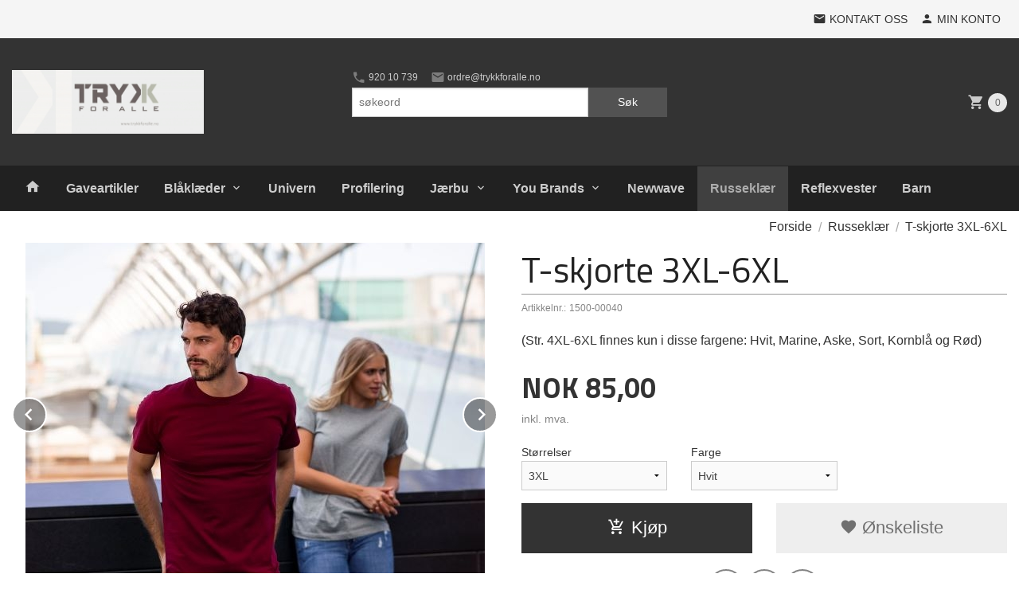

--- FILE ---
content_type: text/html
request_url: https://trykkforalle.no/produkt/russeklaer/t-skjorte-3xl-6xl
body_size: 17169
content:
<!DOCTYPE html>

<!--[if IE 7]>    <html class="lt-ie10 lt-ie9 lt-ie8 ie7 no-js flyout_menu" lang="no"> <![endif]-->
<!--[if IE 8]>    <html class="lt-ie10 lt-ie9 ie8 no-js flyout_menu" lang="no"> <![endif]-->
<!--[if IE 9]>    <html class="lt-ie10 ie9 no-js flyout_menu" lang="no"> <![endif]-->
<!--[if (gt IE 9)|!(IE)]><!--> <html class="no-js flyout_menu" lang="no"> <!--<![endif]-->

<head prefix="og: http://ogp.me/ns# fb: http://ogp.me/ns/fb# product: http://ogp.me/ns/product#">
    <meta http-equiv="Content-Type" content="text/html; charset=UTF-8">
    <meta http-equiv="X-UA-Compatible" content="IE=edge">
    
                    <title>T-skjorte 3XL-6XL | TRYKKFORALLE AS</title>
        

    <meta name="description" content="(Str. 4XL-6XL finnes kun i disse fargene: Hvit, Marine, Aske, Sort, Kornblå og Rød)">

    <meta name="keywords" content="">

<meta name="csrf-token" content="cuoNZZoadf6kK1Rb676FgZ3mLFg5j9FugaBlm1Ii">    <link rel="shortcut icon" href="/favicon.ico">
    <meta property="og:title" content="T-skjorte 3XL-6XL">
<meta property="og:type" content="product">

<meta property="og:image" content="https://trykkforalle.no/assets/img/630/630/bilder_nettbutikk/55c3e67c581ef9805ddea7ac6d5a81f6-image.jpeg">

    <meta property="og:image:width" content="577">
    <meta property="og:image:height" content="432">

<meta property="og:description" content="(Str. 4XL-6XL finnes kun i disse fargene: Hvit, Marine, Aske, Sort, Kornblå og Rød)">


<meta property="product:price:amount" content="85.00"> 
<meta property="product:price:currency" content="NOK">

    <meta property="product:category" content="Russeklær">
    <meta property="product-category-link" content="https://trykkforalle.no/butikk/russeklaer">

<meta property="product:availability" content="instock">



<meta property="og:url" content="https://trykkforalle.no/produkt/russeklaer/t-skjorte-3xl-6xl">
<meta property="og:site_name" content="TRYKKFORALLE AS">
<meta property="og:locale" content="nb_NO"><!-- Pioneer scripts & style -->
<meta name="viewport" content="width=device-width, initial-scale=1.0, minimum-scale=1">
<!-- Android Lollipop theme support: http://updates.html5rocks.com/2014/11/Support-for-theme-color-in-Chrome-39-for-Android -->
<meta name="theme-color" content="#333333">

<link href="/assets/themes/pioneer/css/styles.css?ver=1767308350" rel="preload" as="style">
<link href="/assets/themes/pioneer/css/styles.css?ver=1767308350" rel="stylesheet" type="text/css">


<script type="text/javascript" src="/assets/js/modernizr.min-dev.js"></script>
<script>
    window.FEATURES = (function() {
        var list = {"1":1,"24ai":1,"24chat":1,"24nb":1,"blog":1,"boxpacker":1,"criteo":1,"discount":1,"email_redesign":1,"facebook_dpa":1,"facebook_product_catalog":1,"frontendfaq":1,"giftcard":1,"google_analytics_4":1,"google_shopping":1,"mega_menu":1,"modal_cart":1,"modal_cart_free_shipping_reminder":1,"modal_cart_products":1,"newsletter":1,"pickuppoints":1,"popup_module":1,"printnode":1,"product_management_2":1,"product_management_2_customize_layout":1,"slider":1,"snapchat":1,"stock_reminders":1,"text":1,"thumb_attribute_connection":1,"two":1,"two_search_api":1,"update_price_on_attribute_change":1,"vipps_express":1,"webshop":1};

        return {
            get: function(name) { return name in list; }
        };
    })();

    if (window.FEATURES.get('facebook_dpa')) {
                facebook_dpa_id = "";
            }

</script>

   

<script async src="https://client.24nettbutikk.chat/embed.js" data-chat-id=""></script><script>function chat(){(window.lvchtarr=window.lvchtarr||[]).push(arguments)}</script><script>chat('placement', 'bottom-right');</script><!-- Global site tag (gtag.js) - Google Analytics -->
<script type="text/plain" data-category="analytics" async src="https://www.googletagmanager.com/gtag/js?id=G-82S7M9N0KV"></script>
<script type="text/plain" data-category="analytics">
  window.dataLayer = window.dataLayer || [];
  function gtag(){dataLayer.push(arguments);}
  gtag('js', new Date());

    gtag('config', 'G-82S7M9N0KV', {
      theme: 'pioneer',
      activeCheckout: 'apollo'
  });
</script>

<script>
    class Item {
        product = {};

        constructor(product) {
            this.product = product;
        }

        #setItemVariant() {
            this.product.item_variant = Array.from(document.querySelectorAll('div.product__attribute'))
                ?.reduce((previousValue, currentValue, currentIndex, array) => {
                    let selectOptions = Array.from(currentValue.children[1].children[0].children);

                    if (!selectOptions.some(option => option.tagName === 'OPTGROUP')) {
                        let attribute = currentValue.children[0].children[0].innerHTML;
                        let value = selectOptions.find(attributeValue => attributeValue.selected).innerHTML;

                        return previousValue += `${attribute}: ${value}${array.length && currentIndex !== array.length - 1 ? ', ' : ''}`;
                    }
                }, '');
        }

        #attachEventListeners() {
            document.querySelectorAll('select.js-attribute').forEach(selector => selector.addEventListener('change', () => this.#setItemVariant()));

            const buyProductButton = document.querySelector('button.js-product__buy-button');

            if (buyProductButton) {
                buyProductButton.addEventListener('click', () => {
                    gtag('event', 'add_to_cart', {
                        currency: 'NOK',
                        value: this.product.value,
                        items: [{ ...this.product, quantity: parseInt(document.getElementById('buy_count').value) }]
                    });
                });
            }

            const buyBundleButton = document.querySelector('button.js-bundle__buy-button');

            if (buyBundleButton) {
                buyBundleButton.addEventListener('click', () => {
                    gtag('event', 'add_to_cart', {
                        currency: 'NOK',
                        value: this.product.value,
                        items: [this.product]
                    });
                });
            }

            const wishListButton = document.querySelector('.product__wishlist-button:not(.disabled)');

            if (wishListButton) {
                wishListButton.addEventListener('click', () => {
                    gtag('event', 'add_to_wishlist', {
                        currency: 'NOK',
                        value: this.product.value,
                        items: [{ ...this.product, quantity: parseInt(document.getElementById('buy_count').value) }],
                    });
                });
            }
        }

        async initialize() {
            await this.#setItemVariant();
            this.#attachEventListeners();

            gtag('event', 'view_item', {
                currency: 'NOK',
                value: this.product.value,
                items: [this.product]
            });
        }
    }
</script>
<!-- Google Analytics -->
<script type="text/plain" data-category="analytics">

    (function (i, s, o, g, r, a, m) {
        i['GoogleAnalyticsObject'] = r;
        i[r] = i[r] || function () {
            (i[r].q = i[r].q || []).push(arguments)
        }, i[r].l = 1 * new Date();
        a = s.createElement(o),
            m = s.getElementsByTagName(o)[0];
        a.async = 1;
        a.src = g;
        m.parentNode.insertBefore(a, m)
    })(window, document, 'script', '//www.google-analytics.com/analytics.js', 'ga');

    
    ga('create', 'UA-24343184-8', 'auto', '24nb');

        ga('24nb.send', 'pageview');

    
    
</script>
<div id="sincos-sc"></div>

<script>
    window.SERVER_DATA={"checkoutUrl":"apollo","cartFullHeight":1,"languageId":"1","currency":"NOK","usesFreeShippingReminder":false,"freeShippingCutoff":"1000","useProductUpSell":false,"googleAnalytics4Enabled":false};
</script>
<script src="/js/slider-cart.js?v=b2cf874253b7a8c1bbe7f2dbd336acbb" type="text/javascript"></script>
<link rel="stylesheet" href="/css/cookie_consent.css">
<script defer src="/js/cookie_consent.js"></script>
<script>
    window.dataLayer = window.dataLayer || [];
    function gtag(){dataLayer.push(arguments);}

    // Set default consent to 'denied' as a placeholder
    // Determine actual values based on your own requirements
    gtag('consent', 'default', {
        'ad_storage': 'denied',
        'ad_user_data': 'denied',
        'ad_personalization': 'denied',
        'analytics_storage': 'denied',
        'url_passthrough': 'denied'
    });

</script>

<script>

    window.addEventListener('load', function(){

        CookieConsent.run({
            cookie: {
                name: 'cookie_consent_cookie',
                domain: window.location.hostname,
                path: '/',
                expiresAfterDays: 30,
                sameSite: 'Lax'
            },
            disablePageInteraction: true,
            guiOptions: {
                consentModal: {
                    layout: 'box inline',
                    position: 'middle center',
                    equalWeightButtons: false,
                }
            },
            categories: {
                necessary: {
                    enabled: true,
                    readonly: true,
                },
                analytics: {},
                targeting: {}
            },
            language: {
                default: 'no',
                translations: {
                    no: {
                        consentModal: {
                            title: 'Vi bruker cookies!',
                            description: '<p>Vi benytter første- og tredjeparts cookies (informasjonskapsler).</p><br><br><p>Cookies bruker til: </p><br><ul style="padding-left:3px;"><li>Nødvendige funksjoner på nettsiden</li><li>Analyse og statistikk</li><li>Markedsføring som kan brukes for personlig tilpasning av annonser</li></ul><br><p>Velg “Godta alle” om du aksepterer vår bruk av cookie. Hvis du ønsker å endre på cookie-innstillingene, velg “La meg velge selv”.</p><br><p>Les mer om vår Cookie policy <a href="/side/cookies">her.</a></p>',
                            acceptAllBtn: 'Godta alle',
                            acceptNecessaryBtn: 'Godta kun nødvendige',
                            showPreferencesBtn: 'La meg velge selv',
                        },
                        preferencesModal: {
                            title: 'Innstillinger',
                            acceptAllBtn: 'Godta alle',
                            acceptNecessaryBtn: 'Godta kun nødvendige',
                            savePreferencesBtn: 'Lagre og godta innstillinger',
                            closeIconLabel: 'Lukk',
                            sections: [
                                {
                                    title: 'Bruk av cookies 📢',
                                    description: 'Vi bruker cookies for å sikre deg en optimal opplevelse i nettbutikken vår. Noen cookies er påkrevd for at nettbutikken skal fungere. Les mer om vår <a href="/side/sikkerhet_og_personvern" class="cc-link">personvernerklæring</a>.'
                                },
                                {
                                    title: 'Helt nødvendige cookies',
                                    description: 'Cookies som er helt nødvendig for at nettbutikken skal fungere. Man får ikke handlet i nettbutikken uten disse.',
                                },
                                {
                                    title: 'Cookies rundt analyse og oppsamling av statistikk',
                                    description: 'Cookie som lagrer anonym statistikk av besøkende i nettbutikken. Disse brukes av nettbutikkeier for å lære seg mer om hvem publikummet sitt er.',
                                    linkedCategory: 'analytics'
                                },
                                {
                                    title: 'Cookies rundt markedsføring og retargeting',
                                    description: 'Cookies som samler informasjon om din bruk av nettsiden slik at markedsføring kan tilpasses deg.',
                                    linkedCategory: 'targeting'
                                },
                                {
                                    title: 'Mer informasjon',
                                    description: 'Ved spørsmål om vår policy rundt cookies og dine valg, ta gjerne kontakt med oss på <a href="mailto:ordre@trykkforalle.no">ordre@trykkforalle.no</a>.'
                                }
                            ]
                        }
                    }
                }
            }
        });
    });
</script>

<script type="text/plain" data-category="targeting">
    window.dataLayer = window.dataLayer || [];
    function gtag(){ dataLayer.push(arguments); }
    gtag('consent', 'update', {
        'ad_storage': 'granted',
        'ad_user_data': 'granted',
        'ad_personalization': 'granted'
    });
</script>

<script type="text/plain" data-category="analytics">
    window.dataLayer = window.dataLayer || [];
    function gtag(){ dataLayer.push(arguments); }
    gtag('consent', 'update', {
        'analytics_storage': 'granted',
        'url_passthrough': 'granted'
    });
</script>

        </head>

<body class="">

    <a href="#main-content" class="sr-only">Gå til innholdet</a>

<div id="outer-wrap">
    <div id="inner-wrap" class="content-wrapper">
        
                                <header id="top" role="banner" class="header-row">
    <nav id="utils-nav" class="top-bg hide-for-print">
    <div class="row">
        <div class="small-7 medium-5 large-4 columns">

            
        </div>

        <div class="small-5 medium-7 large-8 columns">
            <nav class="user-nav">
    <ul class="right inline-list piped-nav" id="user-nav">

        <li>
            <a href="/side/kontakt_oss" class="neutral-link">
                <i class="icon icon-mail"></i><span class="hide-for-small">Kontakt oss</span>
            </a>
        </li>

        <li>
            <a href="/konto" class="neutral-link">
                <i class="icon icon-person"></i><span class="hide-for-small">Min konto</span>
            </a>
        </li>
    </ul>
</nav>        </div>
    </div>
</nav>    <div id="logo-row" class="header-bg">
    <div class="row">
        <div class="small-6 medium-4 columns">
            <div id="logo" class="logo-wrapper">
    <a href="https://trykkforalle.no/" class="neutral-link">

        
            <span class="vertical-pos-helper"></span><img src="/bilder_diverse/a5c32a414eda2d75c5285e4be6e99272a5c32a414eda2d75c5285e4be6e99272-image.jpeg" alt="Trykk, brodering og salg av arbeidstøy" class="logo-img">

        
    </a>
</div>
        </div>
        <div class="small-6 medium-8 columns hide-for-print">
            <nav id="extra-nav" class="row">
                
                <div id="extra-nav-large" class="large-6 columns show-for-large-up">

                        <ul class="inline-list piped-nav no-separator left" id="contact-nav">
                    <li>
                <a href="tel:92010739" class="neutral-link">
                    <i class="icon-call primary-color-big icon-large"></i> 920 10 739                </a>
            </li>
            <li>
                <a href="mailto:ordre@trykkforalle.no" class="neutral-link">
                    <i class="icon-mail primary-color-big icon-large"></i> ordre@trykkforalle.no                </a>
            </li>
            </ul>                    
                    <form action="https://trykkforalle.no/search" accept-charset="UTF-8" method="get" class="js-product-search-form" autocomplete="off">    <div class="row collapse postfix-radius">
        <div class="small-9 columns product-search">
            
<input type="text" name="q" value="" id="search-box__input" tabindex="0" maxlength="80" class="inputfelt_sokproduktmarg" placeholder="søkeord"  />
    <input type="submit" class="search-box__submit button small primary-color-bg hidden"  value="Søk"/>


    <div class="js-product-search-results product-search-results is-hidden">
        <p class="js-product-search__no-hits product-search__no-hits is-hidden">Ingen treff</p>
        <div class="js-product-search__container product-search__container is-hidden"></div>
        <p class="js-product-search__extra-hits product-search__extra-hits is-hidden">
            <a href="#" class="themed-nav">&hellip;vis flere treff (<span class="js-product-search__num-extra-hits"></span>)</a>
        </p>
    </div>
        </div>
        <div class="small-3 columns">
            <button type="submit" tabindex="0" class="button postfix js-product-search-submit primary-color-bg">Søk</button>
        </div>
    </div>
</form>                </div>

                <div class="small-12 large-6 columns">
                    <div class="cart-and-checkout right ">
    <a href="https://trykkforalle.no/kasse" class="neutral-link cart-button cart-button--empty">
        <i class="icon-shopping-cart cart-button__icon icon-large"></i><span class="cart-button__text">Handlevogn</span>
        <span class="cart-button__quantity">0</span>
        <span class="cart-button__sum">0,00</span>
        <span class="cart-button__currency">NOK</span>
    </a>

    <a href="https://trykkforalle.no/kasse" class="button show-for-medium-up checkout-button call-to-action-color-bg">Kasse <i class="icon-chevron-right cart-icon icon-large"></i></a>
</div>                </div>

            </nav>
        </div>
    </div>
</div></header>

<nav id="nav-compact" class="navigation-bg main-nav nav-compact hide-for-large-up hide-for-print">
    <div class="row">
        <div class="columns">
            <ul class="main-nav__top-level">
                <li class="left main-nav__item level-0">
                    <a id="nav-open-btn" href="#nav"><i class="icon-menu icon-large"></i> Meny</a>
                </li>
                <li class="right main-nav__item level-0">
                        <form action="https://trykkforalle.no/search" accept-charset="UTF-8" method="get" class="search-box__container" autocomplete="off">        
<input type="text" name="q" value="" id="search-box__input--small" tabindex="0" maxlength="80" class="inputfelt_sokproduktmarg search-box__input" placeholder="søkeord"  />
    <input type="submit" class="search-box__submit button small primary-color-bg hidden"  value="Søk"/>

    <label for="search-box__input--small" class="search-box__label"><span class="icon-search icon-large"></span></label>
        <input type="submit" id="search-submit">
    </form>                </li>
            </ul>
        </div>
    </div>
</nav><nav id="nav" class="navigation-bg main-nav nav-offcanvas js-arrow-key-nav hide-for-print" role="navigation">
    <div class="block row">
        <div class="columns"> 
            <h2 class="block-title nav-offcanvas__title">Produkter</h2>
            
            <ul id="main-menu" class="sm main-nav__list level-0" data-mer="Mer">
<li class="main-nav__item level-0"><a class="main-nav__frontpage-link" href="http://www.trykkforalle.no"><i class="icon-home" title="Forside"></i></a></li><li class="main-nav__item level-0"><a href="/butikk/gaveartikler" >Gaveartikler</a></li><li class="main-nav__item parent level-0"><a href="/butikk/vesker" >Blåklæder</a><ul class="main-nav__submenu level-1" data-mer="Mer">
<li class="main-nav__item level-1"><a href="/butikk/vesker/sko-1" >Sko</a></li><li class="main-nav__item level-1"><a href="/butikk/vesker/murer-maler" >Murer/Maler</a></li><li class="main-nav__item level-1"><a href="/butikk/vesker/regntoy" >Regntøy</a></li><li class="main-nav__item level-1"><a href="/butikk/vesker/flammehemmende" >Flammehemmende</a></li><li class="main-nav__item level-1"><a href="/butikk/vesker/industri-service" >Industri/Service</a></li><li class="main-nav__item level-1"><a href="/butikk/vesker/handverk" >Håndverk</a></li><li class="main-nav__item level-1"><a href="/butikk/vesker/garden" >Garden</a></li><li class="main-nav__item level-1"><a href="/butikk/vesker/high-vis" >High vis</a></li><li class="main-nav__item level-1"><a href="/butikk/vesker/vind-vaete-kulde" >Vind/Væte/kulde</a></li><li class="main-nav__item level-1"><a href="/butikk/vesker/diverse" >Diverse</a></li><li class="main-nav__item level-1"><a href="/butikk/vesker/dame-1" >Dame</a></li><li class="main-nav__item level-1"><a href="/butikk/vesker/handskar" >Handsker</a></li><li class="main-nav__item level-1"><a href="/butikk/vesker/profil" >Profil</a></li><li class="main-nav__item level-1"><a href="/butikk/vesker/visible" >Visible</a></li></ul>
</li><li class="main-nav__item level-0"><a href="/butikk/univern-sko" >Univern</a></li><li class="main-nav__item level-0"><a href="/butikk/sko" >Profilering</a></li><li class="main-nav__item parent level-0"><a href="/butikk/klar" >Jærbu</a><ul class="main-nav__submenu level-1" data-mer="Mer">
<li class="main-nav__item level-1"><a href="/butikk/klar/mann" >T-skjorter</a></li><li class="main-nav__item level-1"><a href="/butikk/klar/dame" >Forklær</a></li><li class="main-nav__item level-1"><a href="/butikk/klar/kopper" >Kopper</a></li><li class="main-nav__item level-1"><a href="/butikk/klar/jaerbupakke" >Jærbupakke</a></li><li class="main-nav__item level-1"><a href="/butikk/klar/jaerbu-handlenett" >Jærbu Handlenett</a></li></ul>
</li><li class="main-nav__item parent level-0"><a href="/butikk/elektronikk" >You Brands</a><ul class="main-nav__submenu level-1" data-mer="Mer">
<li class="main-nav__item level-1"><a href="/butikk/elektronikk/t-skjorter" >T-skjorter</a></li><li class="main-nav__item level-1"><a href="/butikk/elektronikk/treningstoy-5" >Treningstøy</a></li><li class="main-nav__item level-1"><a href="/butikk/elektronikk/accessories-1" >Accessories</a></li><li class="main-nav__item level-1"><a href="/butikk/elektronikk/pa-tur" >På Tur</a></li><li class="main-nav__item level-1"><a href="/butikk/elektronikk/synlighet" >Synlighet</a></li><li class="main-nav__item level-1"><a href="/butikk/elektronikk/jakker-3" >Jakker</a></li><li class="main-nav__item level-1"><a href="/butikk/elektronikk/gensere-5" >Gensere</a></li><li class="main-nav__item level-1"><a href="/butikk/elektronikk/fleece-4" >Fleece</a></li><li class="main-nav__item level-1"><a href="/butikk/elektronikk/bukser-1" >Bukser</a></li><li class="main-nav__item level-1"><a href="/butikk/elektronikk/skjorter-2" >Skjorter</a></li><li class="main-nav__item level-1"><a href="/butikk/elektronikk/pique" >Pique</a></li></ul>
</li><li class="main-nav__item level-0"><a href="/butikk/newwave" >Newwave</a></li><li class="main-nav__item current level-0"><a href="/butikk/russeklaer" >Russeklær</a></li><li class="main-nav__item level-0"><a href="/butikk/reflexvester" >Reflexvester</a></li><li class="main-nav__item level-0"><a href="/butikk/barn" >Barn</a></li></ul>
        </div>
    </div>

            <a class="main-nav__close-btn exit-off-canvas" id="nav-close-btn" href="#top">Lukk <i class="icon-chevron-right icon-large"></i></a>
    </nav>            <div id="main" class="content-bg main-content">
    <div class="row">

        <div class="columns">

            <div id="main-content" itemscope itemtype="http://schema.org/Product" tabindex="-1">

                
    <div class="row product__breadcrumbs breadcrumbs__wrapper hide-for-print">
        <div class="small-12 columns">
            <ul class="breadcrumbs" itemscope itemtype="http://schema.org/BreadcrumbList"><li class="breadcrumbs__item breadcrumbs__home"><a href="https://trykkforalle.no/">Forside</a></li><li class="breadcrumbs__item" itemprop="itemListElement" itemscope itemtype="http://schema.org/ListItem"><a itemtype="http://schema.org/Thing" itemprop="item" href="https://trykkforalle.no/butikk/russeklaer"><span itemprop="name">Russeklær</span></a> <meta itemprop="position" content="1" /></li><li class="breadcrumbs__item current" itemprop="itemListElement" itemscope itemtype="http://schema.org/ListItem"><span><span itemprop="name">T-skjorte 3XL-6XL</span></span><meta itemtype="http://schema.org/Thing" content="https://trykkforalle.no/produkt/russeklaer/t-skjorte-3xl-6xl" itemprop="item"><meta itemprop="position" content="2" /></li><meta itemprop="numberOfItems" content="2"><meta itemprop="itemListOrder" content="Ascending"></ul>
        </div>
    </div>

<article class="product">

    <div class="row">

        <form action="https://trykkforalle.no/handlevogn/leggtil" method="post" accept-charset="utf-8" class="product__form"><input type="hidden" name="_token" value="cuoNZZoadf6kK1Rb676FgZ3mLFg5j9FugaBlm1Ii">        
<input type="hidden" name="id" value="10604" />
        
<input type="hidden" name="path" value="produkt/russeklaer/t-skjorte-3xl-6xl" />

            <div class="product__images invisible small-12 medium-6 large-6 small-centered medium-uncentered columns">
                <div class="product__main-images">
    <ul class="js-fancybox-gallery js-product-image-slider">
                    <li>
                <a class="fancybox product__main-images__link readon-icon__wrapper bx-slide"
                data-fancybox-group="prod_gallery"
                href="/assets/img/1024/1024/bilder_nettbutikk/55c3e67c581ef9805ddea7ac6d5a81f6-image.jpeg"
                target="_blank"
                title=""
                tabindex="-1">
                    <img src="/assets/img/640/640/bilder_nettbutikk/55c3e67c581ef9805ddea7ac6d5a81f6-image.jpeg" alt="" title="">
                    <div class="readon-icon__container">
                        <span class="vertical-pos-helper"></span><i class="icon-search readon-icon"></i>
                    </div>
                </a>
            </li>
                    <li>
                <a class="fancybox product__main-images__link readon-icon__wrapper bx-slide"
                data-fancybox-group="prod_gallery"
                href="/assets/img/1024/1024/bilder_nettbutikk/8eaf798622f85b23a7785f9349f1aa25-image.jpeg"
                target="_blank"
                title="Hvit"
                tabindex="-1">
                    <img src="/assets/img/640/640/bilder_nettbutikk/8eaf798622f85b23a7785f9349f1aa25-image.jpeg" alt="Hvit" title="Hvit">
                    <div class="readon-icon__container">
                        <span class="vertical-pos-helper"></span><i class="icon-search readon-icon"></i>
                    </div>
                </a>
            </li>
                    <li>
                <a class="fancybox product__main-images__link readon-icon__wrapper bx-slide"
                data-fancybox-group="prod_gallery"
                href="/assets/img/1024/1024/bilder_nettbutikk/0380ecfd12c035c3110e47754ab65644-image.jpeg"
                target="_blank"
                title="Aske"
                tabindex="-1">
                    <img src="/assets/img/640/640/bilder_nettbutikk/0380ecfd12c035c3110e47754ab65644-image.jpeg" alt="Aske" title="Aske">
                    <div class="readon-icon__container">
                        <span class="vertical-pos-helper"></span><i class="icon-search readon-icon"></i>
                    </div>
                </a>
            </li>
                    <li>
                <a class="fancybox product__main-images__link readon-icon__wrapper bx-slide"
                data-fancybox-group="prod_gallery"
                href="/assets/img/1024/1024/bilder_nettbutikk/ee1107af8b0dd3a5acd3f7f4890edb1f-image.jpeg"
                target="_blank"
                title="Stålgrå"
                tabindex="-1">
                    <img src="/assets/img/640/640/bilder_nettbutikk/ee1107af8b0dd3a5acd3f7f4890edb1f-image.jpeg" alt="Stålgrå" title="Stålgrå">
                    <div class="readon-icon__container">
                        <span class="vertical-pos-helper"></span><i class="icon-search readon-icon"></i>
                    </div>
                </a>
            </li>
                    <li>
                <a class="fancybox product__main-images__link readon-icon__wrapper bx-slide"
                data-fancybox-group="prod_gallery"
                href="/assets/img/1024/1024/bilder_nettbutikk/52800bf90b1b3414c7f85d4523b228db-image.jpeg"
                target="_blank"
                title="Gråmelert"
                tabindex="-1">
                    <img src="/assets/img/640/640/bilder_nettbutikk/52800bf90b1b3414c7f85d4523b228db-image.jpeg" alt="Gråmelert" title="Gråmelert">
                    <div class="readon-icon__container">
                        <span class="vertical-pos-helper"></span><i class="icon-search readon-icon"></i>
                    </div>
                </a>
            </li>
                    <li>
                <a class="fancybox product__main-images__link readon-icon__wrapper bx-slide"
                data-fancybox-group="prod_gallery"
                href="/assets/img/1024/1024/bilder_nettbutikk/f7f4adde5f03385ceea0b7cbbe07d5b8-image.jpeg"
                target="_blank"
                title="Grå"
                tabindex="-1">
                    <img src="/assets/img/640/640/bilder_nettbutikk/f7f4adde5f03385ceea0b7cbbe07d5b8-image.jpeg" alt="Grå" title="Grå">
                    <div class="readon-icon__container">
                        <span class="vertical-pos-helper"></span><i class="icon-search readon-icon"></i>
                    </div>
                </a>
            </li>
                    <li>
                <a class="fancybox product__main-images__link readon-icon__wrapper bx-slide"
                data-fancybox-group="prod_gallery"
                href="/assets/img/1024/1024/bilder_nettbutikk/b0c726def3098df8182fa84059cf7328-image.jpeg"
                target="_blank"
                title="Koks"
                tabindex="-1">
                    <img src="/assets/img/640/640/bilder_nettbutikk/b0c726def3098df8182fa84059cf7328-image.jpeg" alt="Koks" title="Koks">
                    <div class="readon-icon__container">
                        <span class="vertical-pos-helper"></span><i class="icon-search readon-icon"></i>
                    </div>
                </a>
            </li>
                    <li>
                <a class="fancybox product__main-images__link readon-icon__wrapper bx-slide"
                data-fancybox-group="prod_gallery"
                href="/assets/img/1024/1024/bilder_nettbutikk/3b2f06b5f5d72e256a73a4a081d6f699-image.jpeg"
                target="_blank"
                title="Svart"
                tabindex="-1">
                    <img src="/assets/img/640/640/bilder_nettbutikk/3b2f06b5f5d72e256a73a4a081d6f699-image.jpeg" alt="Svart" title="Svart">
                    <div class="readon-icon__container">
                        <span class="vertical-pos-helper"></span><i class="icon-search readon-icon"></i>
                    </div>
                </a>
            </li>
                    <li>
                <a class="fancybox product__main-images__link readon-icon__wrapper bx-slide"
                data-fancybox-group="prod_gallery"
                href="/assets/img/1024/1024/bilder_nettbutikk/d223c25bfd464ccecc4069e5f5dd4503-image.jpeg"
                target="_blank"
                title="Rosa"
                tabindex="-1">
                    <img src="/assets/img/640/640/bilder_nettbutikk/d223c25bfd464ccecc4069e5f5dd4503-image.jpeg" alt="Rosa" title="Rosa">
                    <div class="readon-icon__container">
                        <span class="vertical-pos-helper"></span><i class="icon-search readon-icon"></i>
                    </div>
                </a>
            </li>
                    <li>
                <a class="fancybox product__main-images__link readon-icon__wrapper bx-slide"
                data-fancybox-group="prod_gallery"
                href="/assets/img/1024/1024/bilder_nettbutikk/c370d8ccecd29a1908affde35615fafb-image.jpeg"
                target="_blank"
                title="Rasberry"
                tabindex="-1">
                    <img src="/assets/img/640/640/bilder_nettbutikk/c370d8ccecd29a1908affde35615fafb-image.jpeg" alt="Rasberry" title="Rasberry">
                    <div class="readon-icon__container">
                        <span class="vertical-pos-helper"></span><i class="icon-search readon-icon"></i>
                    </div>
                </a>
            </li>
                    <li>
                <a class="fancybox product__main-images__link readon-icon__wrapper bx-slide"
                data-fancybox-group="prod_gallery"
                href="/assets/img/1024/1024/bilder_nettbutikk/0cadd3681ad244511caaacde4e701c0e-image.jpeg"
                target="_blank"
                title="Rød"
                tabindex="-1">
                    <img src="/assets/img/640/640/bilder_nettbutikk/0cadd3681ad244511caaacde4e701c0e-image.jpeg" alt="Rød" title="Rød">
                    <div class="readon-icon__container">
                        <span class="vertical-pos-helper"></span><i class="icon-search readon-icon"></i>
                    </div>
                </a>
            </li>
                    <li>
                <a class="fancybox product__main-images__link readon-icon__wrapper bx-slide"
                data-fancybox-group="prod_gallery"
                href="/assets/img/1024/1024/bilder_nettbutikk/a88f6d5bcb950a9b0588805941841569-image.jpeg"
                target="_blank"
                title="Kardinalrød"
                tabindex="-1">
                    <img src="/assets/img/640/640/bilder_nettbutikk/a88f6d5bcb950a9b0588805941841569-image.jpeg" alt="Kardinalrød" title="Kardinalrød">
                    <div class="readon-icon__container">
                        <span class="vertical-pos-helper"></span><i class="icon-search readon-icon"></i>
                    </div>
                </a>
            </li>
                    <li>
                <a class="fancybox product__main-images__link readon-icon__wrapper bx-slide"
                data-fancybox-group="prod_gallery"
                href="/assets/img/1024/1024/bilder_nettbutikk/846155724fc356ff9fbc87a7a8645a93-image.jpeg"
                target="_blank"
                title="Vinrød"
                tabindex="-1">
                    <img src="/assets/img/640/640/bilder_nettbutikk/846155724fc356ff9fbc87a7a8645a93-image.jpeg" alt="Vinrød" title="Vinrød">
                    <div class="readon-icon__container">
                        <span class="vertical-pos-helper"></span><i class="icon-search readon-icon"></i>
                    </div>
                </a>
            </li>
                    <li>
                <a class="fancybox product__main-images__link readon-icon__wrapper bx-slide"
                data-fancybox-group="prod_gallery"
                href="/assets/img/1024/1024/bilder_nettbutikk/d152be8b1970914c08aa877577660caa-image.jpeg"
                target="_blank"
                title="Lys blå"
                tabindex="-1">
                    <img src="/assets/img/640/640/bilder_nettbutikk/d152be8b1970914c08aa877577660caa-image.jpeg" alt="Lys blå" title="Lys blå">
                    <div class="readon-icon__container">
                        <span class="vertical-pos-helper"></span><i class="icon-search readon-icon"></i>
                    </div>
                </a>
            </li>
                    <li>
                <a class="fancybox product__main-images__link readon-icon__wrapper bx-slide"
                data-fancybox-group="prod_gallery"
                href="/assets/img/1024/1024/bilder_nettbutikk/ff4e13f176825d9f06daa8a83ab53420-image.jpeg"
                target="_blank"
                title="Azurblå"
                tabindex="-1">
                    <img src="/assets/img/640/640/bilder_nettbutikk/ff4e13f176825d9f06daa8a83ab53420-image.jpeg" alt="Azurblå" title="Azurblå">
                    <div class="readon-icon__container">
                        <span class="vertical-pos-helper"></span><i class="icon-search readon-icon"></i>
                    </div>
                </a>
            </li>
                    <li>
                <a class="fancybox product__main-images__link readon-icon__wrapper bx-slide"
                data-fancybox-group="prod_gallery"
                href="/assets/img/1024/1024/bilder_nettbutikk/8a8c18090c6c1e0faa8c24b5afe29850-image.jpeg"
                target="_blank"
                title="Turkis"
                tabindex="-1">
                    <img src="/assets/img/640/640/bilder_nettbutikk/8a8c18090c6c1e0faa8c24b5afe29850-image.jpeg" alt="Turkis" title="Turkis">
                    <div class="readon-icon__container">
                        <span class="vertical-pos-helper"></span><i class="icon-search readon-icon"></i>
                    </div>
                </a>
            </li>
                    <li>
                <a class="fancybox product__main-images__link readon-icon__wrapper bx-slide"
                data-fancybox-group="prod_gallery"
                href="/assets/img/1024/1024/bilder_nettbutikk/3ea7b8ee5d86f8e233730ddd78089e82-image.jpeg"
                target="_blank"
                title="Brilliant blå"
                tabindex="-1">
                    <img src="/assets/img/640/640/bilder_nettbutikk/3ea7b8ee5d86f8e233730ddd78089e82-image.jpeg" alt="Brilliant blå" title="Brilliant blå">
                    <div class="readon-icon__container">
                        <span class="vertical-pos-helper"></span><i class="icon-search readon-icon"></i>
                    </div>
                </a>
            </li>
                    <li>
                <a class="fancybox product__main-images__link readon-icon__wrapper bx-slide"
                data-fancybox-group="prod_gallery"
                href="/assets/img/1024/1024/bilder_nettbutikk/bb5f803892a0210fe511c514c7cb8728-image.jpeg"
                target="_blank"
                title="Kornblå"
                tabindex="-1">
                    <img src="/assets/img/640/640/bilder_nettbutikk/bb5f803892a0210fe511c514c7cb8728-image.jpeg" alt="Kornblå" title="Kornblå">
                    <div class="readon-icon__container">
                        <span class="vertical-pos-helper"></span><i class="icon-search readon-icon"></i>
                    </div>
                </a>
            </li>
                    <li>
                <a class="fancybox product__main-images__link readon-icon__wrapper bx-slide"
                data-fancybox-group="prod_gallery"
                href="/assets/img/1024/1024/bilder_nettbutikk/cd03dae57b586eb7cea05694232a0a43-image.jpeg"
                target="_blank"
                title="Indigo"
                tabindex="-1">
                    <img src="/assets/img/640/640/bilder_nettbutikk/cd03dae57b586eb7cea05694232a0a43-image.jpeg" alt="Indigo" title="Indigo">
                    <div class="readon-icon__container">
                        <span class="vertical-pos-helper"></span><i class="icon-search readon-icon"></i>
                    </div>
                </a>
            </li>
                    <li>
                <a class="fancybox product__main-images__link readon-icon__wrapper bx-slide"
                data-fancybox-group="prod_gallery"
                href="/assets/img/1024/1024/bilder_nettbutikk/36eeafc9b9d4b3320f3b63780d96e2ad-image.jpeg"
                target="_blank"
                title="Marine"
                tabindex="-1">
                    <img src="/assets/img/640/640/bilder_nettbutikk/36eeafc9b9d4b3320f3b63780d96e2ad-image.jpeg" alt="Marine" title="Marine">
                    <div class="readon-icon__container">
                        <span class="vertical-pos-helper"></span><i class="icon-search readon-icon"></i>
                    </div>
                </a>
            </li>
                    <li>
                <a class="fancybox product__main-images__link readon-icon__wrapper bx-slide"
                data-fancybox-group="prod_gallery"
                href="/assets/img/1024/1024/bilder_nettbutikk/b75a36499a6ae62996d2b672e83f6fa3-image.jpeg"
                target="_blank"
                title="Marinemelert"
                tabindex="-1">
                    <img src="/assets/img/640/640/bilder_nettbutikk/b75a36499a6ae62996d2b672e83f6fa3-image.jpeg" alt="Marinemelert" title="Marinemelert">
                    <div class="readon-icon__container">
                        <span class="vertical-pos-helper"></span><i class="icon-search readon-icon"></i>
                    </div>
                </a>
            </li>
                    <li>
                <a class="fancybox product__main-images__link readon-icon__wrapper bx-slide"
                data-fancybox-group="prod_gallery"
                href="/assets/img/1024/1024/bilder_nettbutikk/92730c17d74453477c51d4f65b4ef187-image.jpeg"
                target="_blank"
                title="Mint"
                tabindex="-1">
                    <img src="/assets/img/640/640/bilder_nettbutikk/92730c17d74453477c51d4f65b4ef187-image.jpeg" alt="Mint" title="Mint">
                    <div class="readon-icon__container">
                        <span class="vertical-pos-helper"></span><i class="icon-search readon-icon"></i>
                    </div>
                </a>
            </li>
                    <li>
                <a class="fancybox product__main-images__link readon-icon__wrapper bx-slide"
                data-fancybox-group="prod_gallery"
                href="/assets/img/1024/1024/bilder_nettbutikk/d6fe4dad5391194e2ccd9b182282544c-image.jpeg"
                target="_blank"
                title="Lime"
                tabindex="-1">
                    <img src="/assets/img/640/640/bilder_nettbutikk/d6fe4dad5391194e2ccd9b182282544c-image.jpeg" alt="Lime" title="Lime">
                    <div class="readon-icon__container">
                        <span class="vertical-pos-helper"></span><i class="icon-search readon-icon"></i>
                    </div>
                </a>
            </li>
                    <li>
                <a class="fancybox product__main-images__link readon-icon__wrapper bx-slide"
                data-fancybox-group="prod_gallery"
                href="/assets/img/1024/1024/bilder_nettbutikk/8019090ad0583020cdc68d4173624ac6-image.jpeg"
                target="_blank"
                title="Kelly grønn"
                tabindex="-1">
                    <img src="/assets/img/640/640/bilder_nettbutikk/8019090ad0583020cdc68d4173624ac6-image.jpeg" alt="Kelly grønn" title="Kelly grønn">
                    <div class="readon-icon__container">
                        <span class="vertical-pos-helper"></span><i class="icon-search readon-icon"></i>
                    </div>
                </a>
            </li>
                    <li>
                <a class="fancybox product__main-images__link readon-icon__wrapper bx-slide"
                data-fancybox-group="prod_gallery"
                href="/assets/img/1024/1024/bilder_nettbutikk/19bad4956c7c0f33881d089bfc6ac92c-image.jpeg"
                target="_blank"
                title="Flaskegrønn"
                tabindex="-1">
                    <img src="/assets/img/640/640/bilder_nettbutikk/19bad4956c7c0f33881d089bfc6ac92c-image.jpeg" alt="Flaskegrønn" title="Flaskegrønn">
                    <div class="readon-icon__container">
                        <span class="vertical-pos-helper"></span><i class="icon-search readon-icon"></i>
                    </div>
                </a>
            </li>
                    <li>
                <a class="fancybox product__main-images__link readon-icon__wrapper bx-slide"
                data-fancybox-group="prod_gallery"
                href="/assets/img/1024/1024/bilder_nettbutikk/293dc8e8500d0e6bdae0d72d411fad4b-image.jpeg"
                target="_blank"
                title="Sand"
                tabindex="-1">
                    <img src="/assets/img/640/640/bilder_nettbutikk/293dc8e8500d0e6bdae0d72d411fad4b-image.jpeg" alt="Sand" title="Sand">
                    <div class="readon-icon__container">
                        <span class="vertical-pos-helper"></span><i class="icon-search readon-icon"></i>
                    </div>
                </a>
            </li>
                    <li>
                <a class="fancybox product__main-images__link readon-icon__wrapper bx-slide"
                data-fancybox-group="prod_gallery"
                href="/assets/img/1024/1024/bilder_nettbutikk/825e99e2de5ee9c453feb22064cd5e84-image.jpeg"
                target="_blank"
                title="Brun"
                tabindex="-1">
                    <img src="/assets/img/640/640/bilder_nettbutikk/825e99e2de5ee9c453feb22064cd5e84-image.jpeg" alt="Brun" title="Brun">
                    <div class="readon-icon__container">
                        <span class="vertical-pos-helper"></span><i class="icon-search readon-icon"></i>
                    </div>
                </a>
            </li>
                    <li>
                <a class="fancybox product__main-images__link readon-icon__wrapper bx-slide"
                data-fancybox-group="prod_gallery"
                href="/assets/img/1024/1024/bilder_nettbutikk/d03865062faae25baac29b9cab501b14-image.jpeg"
                target="_blank"
                title="Gul"
                tabindex="-1">
                    <img src="/assets/img/640/640/bilder_nettbutikk/d03865062faae25baac29b9cab501b14-image.jpeg" alt="Gul" title="Gul">
                    <div class="readon-icon__container">
                        <span class="vertical-pos-helper"></span><i class="icon-search readon-icon"></i>
                    </div>
                </a>
            </li>
                    <li>
                <a class="fancybox product__main-images__link readon-icon__wrapper bx-slide"
                data-fancybox-group="prod_gallery"
                href="/assets/img/1024/1024/bilder_nettbutikk/f246e5b6ec4154139165074af50c674d-image.jpeg"
                target="_blank"
                title="Orange"
                tabindex="-1">
                    <img src="/assets/img/640/640/bilder_nettbutikk/f246e5b6ec4154139165074af50c674d-image.jpeg" alt="Orange" title="Orange">
                    <div class="readon-icon__container">
                        <span class="vertical-pos-helper"></span><i class="icon-search readon-icon"></i>
                    </div>
                </a>
            </li>
                    <li>
                <a class="fancybox product__main-images__link readon-icon__wrapper bx-slide"
                data-fancybox-group="prod_gallery"
                href="/assets/img/1024/1024/bilder_nettbutikk/94d5677e3abe6b1396630e23cb5d1c8d-image.jpeg"
                target="_blank"
                title="Lilla"
                tabindex="-1">
                    <img src="/assets/img/640/640/bilder_nettbutikk/94d5677e3abe6b1396630e23cb5d1c8d-image.jpeg" alt="Lilla" title="Lilla">
                    <div class="readon-icon__container">
                        <span class="vertical-pos-helper"></span><i class="icon-search readon-icon"></i>
                    </div>
                </a>
            </li>
            </ul>
</div>

    <div class="row hide-for-print">
        <div class="product__imagegallery__wrapper small-12 small-centered medium-uncentered columns">
            <ul class="product__imagegallery" id="js-product-image-slider-thumbs">
                                    <li class="product__imagegallery__imagewrap">
                        <a class="th" data-slide-index="0" href="">
                            <span class="vertical-pos-helper"></span><img src="/assets/img/135/135/bilder_nettbutikk/55c3e67c581ef9805ddea7ac6d5a81f6-image.jpeg" alt="T-skjorte 3XL-6XL thumbnail">
                                                    </a>
                    </li>
                                    <li class="product__imagegallery__imagewrap">
                        <a class="th" data-slide-index="1" href="">
                            <span class="vertical-pos-helper"></span><img src="/assets/img/135/135/bilder_nettbutikk/8eaf798622f85b23a7785f9349f1aa25-image.jpeg" alt="Hvit thumbnail">
                                                            <span class="hide neutral-link subtle imagegallery__thumb-title">Hvit</span>
                                                    </a>
                    </li>
                                    <li class="product__imagegallery__imagewrap">
                        <a class="th" data-slide-index="2" href="">
                            <span class="vertical-pos-helper"></span><img src="/assets/img/135/135/bilder_nettbutikk/0380ecfd12c035c3110e47754ab65644-image.jpeg" alt="Aske thumbnail">
                                                            <span class="hide neutral-link subtle imagegallery__thumb-title">Aske</span>
                                                    </a>
                    </li>
                                    <li class="product__imagegallery__imagewrap">
                        <a class="th" data-slide-index="3" href="">
                            <span class="vertical-pos-helper"></span><img src="/assets/img/135/135/bilder_nettbutikk/ee1107af8b0dd3a5acd3f7f4890edb1f-image.jpeg" alt="Stålgrå thumbnail">
                                                            <span class="hide neutral-link subtle imagegallery__thumb-title">Stålgrå</span>
                                                    </a>
                    </li>
                                    <li class="product__imagegallery__imagewrap">
                        <a class="th" data-slide-index="4" href="">
                            <span class="vertical-pos-helper"></span><img src="/assets/img/135/135/bilder_nettbutikk/52800bf90b1b3414c7f85d4523b228db-image.jpeg" alt="Gråmelert thumbnail">
                                                            <span class="hide neutral-link subtle imagegallery__thumb-title">Gråmelert</span>
                                                    </a>
                    </li>
                                    <li class="product__imagegallery__imagewrap">
                        <a class="th" data-slide-index="5" href="">
                            <span class="vertical-pos-helper"></span><img src="/assets/img/135/135/bilder_nettbutikk/f7f4adde5f03385ceea0b7cbbe07d5b8-image.jpeg" alt="Grå thumbnail">
                                                            <span class="hide neutral-link subtle imagegallery__thumb-title">Grå</span>
                                                    </a>
                    </li>
                                    <li class="product__imagegallery__imagewrap">
                        <a class="th" data-slide-index="6" href="">
                            <span class="vertical-pos-helper"></span><img src="/assets/img/135/135/bilder_nettbutikk/b0c726def3098df8182fa84059cf7328-image.jpeg" alt="Koks thumbnail">
                                                            <span class="hide neutral-link subtle imagegallery__thumb-title">Koks</span>
                                                    </a>
                    </li>
                                    <li class="product__imagegallery__imagewrap">
                        <a class="th" data-slide-index="7" href="">
                            <span class="vertical-pos-helper"></span><img src="/assets/img/135/135/bilder_nettbutikk/3b2f06b5f5d72e256a73a4a081d6f699-image.jpeg" alt="Svart thumbnail">
                                                            <span class="hide neutral-link subtle imagegallery__thumb-title">Svart</span>
                                                    </a>
                    </li>
                                    <li class="product__imagegallery__imagewrap">
                        <a class="th" data-slide-index="8" href="">
                            <span class="vertical-pos-helper"></span><img src="/assets/img/135/135/bilder_nettbutikk/d223c25bfd464ccecc4069e5f5dd4503-image.jpeg" alt="Rosa thumbnail">
                                                            <span class="hide neutral-link subtle imagegallery__thumb-title">Rosa</span>
                                                    </a>
                    </li>
                                    <li class="product__imagegallery__imagewrap">
                        <a class="th" data-slide-index="9" href="">
                            <span class="vertical-pos-helper"></span><img src="/assets/img/135/135/bilder_nettbutikk/c370d8ccecd29a1908affde35615fafb-image.jpeg" alt="Rasberry thumbnail">
                                                            <span class="hide neutral-link subtle imagegallery__thumb-title">Rasberry</span>
                                                    </a>
                    </li>
                                    <li class="product__imagegallery__imagewrap">
                        <a class="th" data-slide-index="10" href="">
                            <span class="vertical-pos-helper"></span><img src="/assets/img/135/135/bilder_nettbutikk/0cadd3681ad244511caaacde4e701c0e-image.jpeg" alt="Rød thumbnail">
                                                            <span class="hide neutral-link subtle imagegallery__thumb-title">Rød</span>
                                                    </a>
                    </li>
                                    <li class="product__imagegallery__imagewrap">
                        <a class="th" data-slide-index="11" href="">
                            <span class="vertical-pos-helper"></span><img src="/assets/img/135/135/bilder_nettbutikk/a88f6d5bcb950a9b0588805941841569-image.jpeg" alt="Kardinalrød thumbnail">
                                                            <span class="hide neutral-link subtle imagegallery__thumb-title">Kardinalrød</span>
                                                    </a>
                    </li>
                                    <li class="product__imagegallery__imagewrap">
                        <a class="th" data-slide-index="12" href="">
                            <span class="vertical-pos-helper"></span><img src="/assets/img/135/135/bilder_nettbutikk/846155724fc356ff9fbc87a7a8645a93-image.jpeg" alt="Vinrød thumbnail">
                                                            <span class="hide neutral-link subtle imagegallery__thumb-title">Vinrød</span>
                                                    </a>
                    </li>
                                    <li class="product__imagegallery__imagewrap">
                        <a class="th" data-slide-index="13" href="">
                            <span class="vertical-pos-helper"></span><img src="/assets/img/135/135/bilder_nettbutikk/d152be8b1970914c08aa877577660caa-image.jpeg" alt="Lys blå thumbnail">
                                                            <span class="hide neutral-link subtle imagegallery__thumb-title">Lys blå</span>
                                                    </a>
                    </li>
                                    <li class="product__imagegallery__imagewrap">
                        <a class="th" data-slide-index="14" href="">
                            <span class="vertical-pos-helper"></span><img src="/assets/img/135/135/bilder_nettbutikk/ff4e13f176825d9f06daa8a83ab53420-image.jpeg" alt="Azurblå thumbnail">
                                                            <span class="hide neutral-link subtle imagegallery__thumb-title">Azurblå</span>
                                                    </a>
                    </li>
                                    <li class="product__imagegallery__imagewrap">
                        <a class="th" data-slide-index="15" href="">
                            <span class="vertical-pos-helper"></span><img src="/assets/img/135/135/bilder_nettbutikk/8a8c18090c6c1e0faa8c24b5afe29850-image.jpeg" alt="Turkis thumbnail">
                                                            <span class="hide neutral-link subtle imagegallery__thumb-title">Turkis</span>
                                                    </a>
                    </li>
                                    <li class="product__imagegallery__imagewrap">
                        <a class="th" data-slide-index="16" href="">
                            <span class="vertical-pos-helper"></span><img src="/assets/img/135/135/bilder_nettbutikk/3ea7b8ee5d86f8e233730ddd78089e82-image.jpeg" alt="Brilliant blå thumbnail">
                                                            <span class="hide neutral-link subtle imagegallery__thumb-title">Brilliant blå</span>
                                                    </a>
                    </li>
                                    <li class="product__imagegallery__imagewrap">
                        <a class="th" data-slide-index="17" href="">
                            <span class="vertical-pos-helper"></span><img src="/assets/img/135/135/bilder_nettbutikk/bb5f803892a0210fe511c514c7cb8728-image.jpeg" alt="Kornblå thumbnail">
                                                            <span class="hide neutral-link subtle imagegallery__thumb-title">Kornblå</span>
                                                    </a>
                    </li>
                                    <li class="product__imagegallery__imagewrap">
                        <a class="th" data-slide-index="18" href="">
                            <span class="vertical-pos-helper"></span><img src="/assets/img/135/135/bilder_nettbutikk/cd03dae57b586eb7cea05694232a0a43-image.jpeg" alt="Indigo thumbnail">
                                                            <span class="hide neutral-link subtle imagegallery__thumb-title">Indigo</span>
                                                    </a>
                    </li>
                                    <li class="product__imagegallery__imagewrap">
                        <a class="th" data-slide-index="19" href="">
                            <span class="vertical-pos-helper"></span><img src="/assets/img/135/135/bilder_nettbutikk/36eeafc9b9d4b3320f3b63780d96e2ad-image.jpeg" alt="Marine thumbnail">
                                                            <span class="hide neutral-link subtle imagegallery__thumb-title">Marine</span>
                                                    </a>
                    </li>
                                    <li class="product__imagegallery__imagewrap">
                        <a class="th" data-slide-index="20" href="">
                            <span class="vertical-pos-helper"></span><img src="/assets/img/135/135/bilder_nettbutikk/b75a36499a6ae62996d2b672e83f6fa3-image.jpeg" alt="Marinemelert thumbnail">
                                                            <span class="hide neutral-link subtle imagegallery__thumb-title">Marinemelert</span>
                                                    </a>
                    </li>
                                    <li class="product__imagegallery__imagewrap">
                        <a class="th" data-slide-index="21" href="">
                            <span class="vertical-pos-helper"></span><img src="/assets/img/135/135/bilder_nettbutikk/92730c17d74453477c51d4f65b4ef187-image.jpeg" alt="Mint thumbnail">
                                                            <span class="hide neutral-link subtle imagegallery__thumb-title">Mint</span>
                                                    </a>
                    </li>
                                    <li class="product__imagegallery__imagewrap">
                        <a class="th" data-slide-index="22" href="">
                            <span class="vertical-pos-helper"></span><img src="/assets/img/135/135/bilder_nettbutikk/d6fe4dad5391194e2ccd9b182282544c-image.jpeg" alt="Lime thumbnail">
                                                            <span class="hide neutral-link subtle imagegallery__thumb-title">Lime</span>
                                                    </a>
                    </li>
                                    <li class="product__imagegallery__imagewrap">
                        <a class="th" data-slide-index="23" href="">
                            <span class="vertical-pos-helper"></span><img src="/assets/img/135/135/bilder_nettbutikk/8019090ad0583020cdc68d4173624ac6-image.jpeg" alt="Kelly grønn thumbnail">
                                                            <span class="hide neutral-link subtle imagegallery__thumb-title">Kelly grønn</span>
                                                    </a>
                    </li>
                                    <li class="product__imagegallery__imagewrap">
                        <a class="th" data-slide-index="24" href="">
                            <span class="vertical-pos-helper"></span><img src="/assets/img/135/135/bilder_nettbutikk/19bad4956c7c0f33881d089bfc6ac92c-image.jpeg" alt="Flaskegrønn thumbnail">
                                                            <span class="hide neutral-link subtle imagegallery__thumb-title">Flaskegrønn</span>
                                                    </a>
                    </li>
                                    <li class="product__imagegallery__imagewrap">
                        <a class="th" data-slide-index="25" href="">
                            <span class="vertical-pos-helper"></span><img src="/assets/img/135/135/bilder_nettbutikk/293dc8e8500d0e6bdae0d72d411fad4b-image.jpeg" alt="Sand thumbnail">
                                                            <span class="hide neutral-link subtle imagegallery__thumb-title">Sand</span>
                                                    </a>
                    </li>
                                    <li class="product__imagegallery__imagewrap">
                        <a class="th" data-slide-index="26" href="">
                            <span class="vertical-pos-helper"></span><img src="/assets/img/135/135/bilder_nettbutikk/825e99e2de5ee9c453feb22064cd5e84-image.jpeg" alt="Brun thumbnail">
                                                            <span class="hide neutral-link subtle imagegallery__thumb-title">Brun</span>
                                                    </a>
                    </li>
                                    <li class="product__imagegallery__imagewrap">
                        <a class="th" data-slide-index="27" href="">
                            <span class="vertical-pos-helper"></span><img src="/assets/img/135/135/bilder_nettbutikk/d03865062faae25baac29b9cab501b14-image.jpeg" alt="Gul thumbnail">
                                                            <span class="hide neutral-link subtle imagegallery__thumb-title">Gul</span>
                                                    </a>
                    </li>
                                    <li class="product__imagegallery__imagewrap">
                        <a class="th" data-slide-index="28" href="">
                            <span class="vertical-pos-helper"></span><img src="/assets/img/135/135/bilder_nettbutikk/f246e5b6ec4154139165074af50c674d-image.jpeg" alt="Orange thumbnail">
                                                            <span class="hide neutral-link subtle imagegallery__thumb-title">Orange</span>
                                                    </a>
                    </li>
                                    <li class="product__imagegallery__imagewrap">
                        <a class="th" data-slide-index="29" href="">
                            <span class="vertical-pos-helper"></span><img src="/assets/img/135/135/bilder_nettbutikk/94d5677e3abe6b1396630e23cb5d1c8d-image.jpeg" alt="Lilla thumbnail">
                                                            <span class="hide neutral-link subtle imagegallery__thumb-title">Lilla</span>
                                                    </a>
                    </li>
                            </ul>
        </div>
    </div>
            </div>

            <div class="product__info small-12 medium-6 large-6 small-centered medium-uncentered columns">

                <h1 itemprop="name" class="product__title">T-skjorte 3XL-6XL</h1>

                    <div class="product__meta-numbers">

        
                    <span class="product__art-nr-label">Artikkelnr.:</span>
            <span class="product__art-nr product__meta-numbers__value">1500-00040</span>
            <meta itemprop="productID" content="1500-00040">
        
        
    </div>
                
                <p class="product__ingress" itemprop="description">(Str. 4XL-6XL finnes kun i disse fargene: Hvit, Marine, Aske, Sort, Kornblå og Rød)</p>

                <meta itemprop="brand" content="">
                                    <meta itemprop="image" content="https://trykkforalle.no/assets/img/630/630/bilder_nettbutikk/55c3e67c581ef9805ddea7ac6d5a81f6-image.jpeg">
                                <meta itemprop="sku" content="1500-00040">
                <meta itemprop="gtin14" content="">
                
                <div class="row">
                                            <div class="small-12 large-7 columns">
                            <div class="offers" itemprop="offers" itemscope itemtype="http://schema.org/Offer">

    
        <span class="price primary-color-big"><span id="product-10604-price" class="sr-only visuallyhidden">Pris</span><span class="currency">NOK</span><span class="price__display" aria-labelledby="product-10604-price">85,00</span></span>

        
        
        
        <span class="vat-info">inkl. mva.</span>

        <meta itemprop="price" content="85">
<meta itemprop="priceCurrency" content="NOK">
    
<span itemprop="priceSpecification" itemscope itemtype="http://www.schema.org/PriceSpecification">
    <meta itemprop="price" content="85">
    <meta itemprop="priceCurrency" content="NOK">
    <meta itemprop="valueAddedTaxIncluded" content="true">
</span>

<!--<meta itemprop="priceValidUntil" content="">-->
<meta itemprop="url" content="https://trykkforalle.no/produkt/russeklaer/t-skjorte-3xl-6xl">
            <link itemprop="availability" href="http://schema.org/PreOrder">

<meta id="stock-status-10604" data-stock="0" data-session-stock="0" content="0">
    
</div>                        </div>
                                        <div class="small-12 large-5 columns">
                        <div class="product__stockstatus product__stockstatus--sold-out">
    
    </div>                    </div>
                </div>
                
                
                <div class="product__attributes">
                        <div class="product__attribute"><div class="product__attribute__label"><label>Størrelser</label></div><div class="product__attribute__control"><select class="js-attribute" name="attributt[][3766]"><option 
                                            value="39734" 
                                            data-price="0" selected="selected" data-txt="3XL">3XL</option><option 
                                            value="39735" 
                                            data-price="0" data-txt="4XL">4XL</option><option 
                                            value="39736" 
                                            data-price="0" data-txt="5XL">5XL</option><option 
                                            value="39737" 
                                            data-price="0" data-txt="6XL">6XL</option></select></div></div><div class="product__attribute"><div class="product__attribute__label"><label>Farge</label></div><div class="product__attribute__control"><select class="js-attribute" name="attributt[][3767]"><option 
                                            value="39738" 
                                            data-price="0" selected="selected" data-txt="Hvit">Hvit</option><option 
                                            value="39739" 
                                            data-price="0" data-txt="Aske">Aske</option><option 
                                            value="39741" 
                                            data-price="0" data-txt="Gråmelert">Gråmelert</option><option 
                                            value="39740" 
                                            data-price="0" data-txt="Stålgrå">Stålgrå</option><option 
                                            value="39742" 
                                            data-price="0" data-txt="Koks">Koks</option><option 
                                            value="39743" 
                                            data-price="0" data-txt="Sort">Sort</option><option 
                                            value="39744" 
                                            data-price="0" data-txt="Rosa">Rosa</option><option 
                                            value="39745" 
                                            data-price="0" data-txt="Rasberry">Rasberry</option><option 
                                            value="39746" 
                                            data-price="0" data-txt="Rød">Rød</option><option 
                                            value="39747" 
                                            data-price="0" data-txt="Kardinalrød">Kardinalrød</option><option 
                                            value="39748" 
                                            data-price="0" data-txt="Vinrød">Vinrød</option><option 
                                            value="39749" 
                                            data-price="0" data-txt="Lys blå">Lys blå</option><option 
                                            value="39751" 
                                            data-price="0" data-txt="Turkis">Turkis</option><option 
                                            value="39752" 
                                            data-price="0" data-txt="Brilliant blå">Brilliant blå</option><option 
                                            value="39750" 
                                            data-price="0" data-txt="Azur blå">Azur blå</option><option 
                                            value="39753" 
                                            data-price="0" data-txt="Kornblå">Kornblå</option><option 
                                            value="39754" 
                                            data-price="0" data-txt="Indigo">Indigo</option><option 
                                            value="39755" 
                                            data-price="0" data-txt="Marine">Marine</option><option 
                                            value="39756" 
                                            data-price="0" data-txt="Marinemelert">Marinemelert</option><option 
                                            value="39765" 
                                            data-price="0" data-txt="Lilla">Lilla</option><option 
                                            value="39757" 
                                            data-price="0" data-txt="Mint">Mint</option><option 
                                            value="39758" 
                                            data-price="0" data-txt="Lime">Lime</option><option 
                                            value="39759" 
                                            data-price="0" data-txt="Kelly grønn">Kelly grønn</option><option 
                                            value="39760" 
                                            data-price="0" data-txt="Flaskegrønn">Flaskegrønn</option><option 
                                            value="39763" 
                                            data-price="0" data-txt="Gul">Gul</option><option 
                                            value="39764" 
                                            data-price="0" data-txt="Orange">Orange</option><option 
                                            value="39761" 
                                            data-price="0" data-txt="Sand">Sand</option><option 
                                            value="39762" 
                                            data-price="0" data-txt="Brun">Brun</option></select></div></div>                        <input type="hidden" class="product__quantity" data-product-id="10604" name="antall" value="1" id="buy_count">
                </div>

                    <input name="ekstra_velg" type="hidden" value='0'>
    <input name="ekstra_tekst" type="hidden" value=''>

                
                <div class="row">
                    <div class="columns small-6">
	        <button type="submit" name="button" class="button large expand product__buy-button js-product__buy-button" data-product-id="10604">
            <i class="icon-add-shopping-cart"></i>Kjøp        </button>
	</div>

                                            <div class="columns small-6 left hide-for-print">
    <a href="#" class="button large expand secondary product__wishlist-button disabled" data-success="Produktet ble lagt i ønskelisten" data-disabled-msg="Du må registrere deg eller logge inn for å bruke ønskelisten">
        <i class="icon-favorite"></i> Ønskeliste    </a>
</div>                                    </div>
                
                
            </form>                                
                
    <div class="social-buttons__headline-wrapper block__box__headline-wrapper">
        <h3 class="social-buttons__headline block__box__headline">Del dette</h3>
    </div>

    <ul class="social-buttons-list social-buttons-list--product">

                    <li class="social-button social-button--twitter">
                    <a href="https://twitter.com/intent/tweet?url=https%3A%2F%2Ftrykkforalle.no%2Fprodukt%2Frusseklaer%2Ft-skjorte-3xl-6xl&amp;text=T-skjorte+3XL-6XL+%7C+TRYKKFORALLE+AS" title="Del på Twitter" class="social-button__link" target="_blank">
                        <i class="icon-twitter"></i>
                    </a>
                </li>        
                    <li class="social-button social-button--facebook">
                    <a href="https://www.facebook.com/sharer/sharer.php?u=https%3A%2F%2Ftrykkforalle.no%2Fprodukt%2Frusseklaer%2Ft-skjorte-3xl-6xl" title="Del på Facebook" class="social-button__link" target="_blank">
                        <i class="icon-facebook"></i>
                    </a>
                </li>        
        
        
                    <li class="social-button social-button--mail">
                    <a href="mailto:?subject=T-skjorte 3XL-6XL&amp;body=T-skjorte 3XL-6XL%0A%0A(Str. 4XL-6XL finnes kun i disse fargene: Hvit, Marine, Aske, Sort, Kornbl&aring; og R&oslash;d)%0A%0ALes mer: https://trykkforalle.no/produkt/russeklaer/t-skjorte-3xl-6xl" title="Del på E-post" class="social-button__link" >
                        <i class="icon-mail"></i>
                    </a>
                </li>        
    </ul>
            </div>


        <div class="product__about small-12 large-6 small-centered medium-uncentered columns">
            <div id="product-tabs" class="js-tabs">
    
            <ul class="resp-tabs-list">
                            <li tabindex="0">Produktinfo</li>
                            <li tabindex="0">Produktanmeldelser (0)</li>
                    </ul> 

        <div class="resp-tabs-container">
                            <div>
                    <p>Tidl&oslash;s modell. 100% kjemmet bomull, single jerseystrikket, 32 tr&aring;d. Forsterket nakkeb&aring;nd, 4- lags halsrib og skuldertape. Doble s&oslash;mmer rundt hals og ermer. Forh&aring;ndskrympet for stabilitet.&nbsp;Matcher Classic fashion serien. Bredt fargeutvalg og st&oslash;rrelsesspekter gj&oslash;r denne til et naturlig valg. 160 - 165 g/m2. (Melert: 85% bomull / 15% viskose)</p>                                    </div>
                            <div>
                                        
<div class="comments-form js-arrow-key-nav">

        <div class="comments-form-wrapper">
            <form action="https://trykkforalle.no/produkt/russeklaer/t-skjorte-3xl-6xl#produkt_anmeldelser_form" method="post" name="produkt_anmeldelser" id="produkt_anmeldelser_form" class="js-review-form">

                <p>Skriv en produktanmeldelse og del dine erfaringer med dette produktet med andre kunder.</p>
                
                
<input type="hidden" name="pid" value="10604" />
                <input type='hidden' name='anonymous' value='1'>
                
<input type="hidden" name="egetnavn" value="0" />
                <label style="display: none">Email
                    <input type="text" name="email" value="">
                </label>

                <div class="row">
                    <div class="small-12 medium-8 large-12 columns">
                        <label for="nick" >Navn                            <input type="hidden" name="_token" value="cuoNZZoadf6kK1Rb676FgZ3mLFg5j9FugaBlm1Ii">
                            <input type="text" value="" name="nick" id="nick" placeholder="" required>
                            <small class="error comments-form-error"></small>
                        </label>
                    </div>
                </div>

                <div class="row">
                    <div class="small-12 columns">
                        <label>Din vurdering?</label>

                        <div class="rating">
                                                            <label class="star star-1" for="star1"><span class="stars-label">1&nbsp;star</span></label>
                                <input class="star-checkbox star-checkbox-1" tabindex="0" type="radio" id="star1" name="poeng" value="1"  required>
                                                            <label class="star star-2" for="star2"><span class="stars-label">2&nbsp;star</span></label>
                                <input class="star-checkbox star-checkbox-2" tabindex="0" type="radio" id="star2" name="poeng" value="2"  required>
                                                            <label class="star star-3" for="star3"><span class="stars-label">3&nbsp;star</span></label>
                                <input class="star-checkbox star-checkbox-3" tabindex="0" type="radio" id="star3" name="poeng" value="3" checked required>
                                                            <label class="star star-4" for="star4"><span class="stars-label">4&nbsp;star</span></label>
                                <input class="star-checkbox star-checkbox-4" tabindex="0" type="radio" id="star4" name="poeng" value="4"  required>
                                                            <label class="star star-5" for="star5"><span class="stars-label">5&nbsp;star</span></label>
                                <input class="star-checkbox star-checkbox-5" tabindex="0" type="radio" id="star5" name="poeng" value="5"  required>
                                                            <label class="star star-6" for="star6"><span class="stars-label">6&nbsp;star</span></label>
                                <input class="star-checkbox star-checkbox-6" tabindex="0" type="radio" id="star6" name="poeng" value="6"  required>
                            
                            <div class="rating-checkbox-hider"></div>
                        </div>
                    </div>
                </div>

                <div class="row">
                    <div class="small-12 medium-8 large-12 columns">
                        <label for="tittel" >Oppgi en tittel for anmeldelsen din                            <input type="text" name="tittel" value="" id="tittel" required>
                        </label>
                        <small class="error comments-form-error"></small>
                    </div>
                </div>

                <div class="row">
                    <div class="small-12 medium-8 large-12 columns">
                        <label for="comment-text" >Skriv inn produktanmeldelsen i feltet under                            <textarea id="comment-text" name="tekst" rows="5"></textarea>
                        </label>
                        <small class="error comments-form-error"></small>
                    </div>
                </div>



                <input class="button" type="submit" name="submit" value="Registrer">

            </form>                
        </div>
        
                    <aside class="comments-guidelines">
                <P><STRONG>Retningslinjer for produktanmeldelser: </STRONG><BR></P>
<P><SPAN style="TEXT-DECORATION: underline">Hva skal en produktanmeldelse inneholde? </SPAN></P>
<P>Din egen erfaring med fokus på det aktuelle produktet. </P>
<DIV><SPAN style="TEXT-DECORATION: underline">Vennligst ikke inkluder: </SPAN></DIV>
<DIV><SPAN style="TEXT-DECORATION: underline">&nbsp;</SPAN></DIV>
<UL>
<LI>
<DIV>Erfaringer som ikke er produkt-spesifikke. </DIV>
<LI>
<DIV>Erfaringer i forbindelse med support eller retur av det aktuelle produktet. </DIV>
<LI>
<DIV>Spørsmål om produktet eller spørsmål til andre som har skrevet en anmeldelse. Dette er ikke et forum. </DIV>
<LI>
<DIV>Linker, priser, tilgjengelighet eller annen tidsavhengig informasjon. </DIV>
<LI>
<DIV>Referanser til konkurrenter</DIV>
<LI>
<DIV>Støtende/ufin ordbruk. </DIV></LI></UL>
<P><SPAN style="TEXT-DECORATION: underline">Du må ha kjøpt varen for å skrive en anmeldelse. </SPAN></P>
<P><STRONG>Admin forbeholder seg retten til å akseptere, avslå eller fjerne enhver produktanmeldelse som ikke er i tråd med disse retningslinjene. </STRONG></P>
<P><STRONG>Admin forbeholder seg retten til å publisere anmeldelser i for eksempel annonsering. </STRONG></P>            </aside>
        
</div>                </div>
                    </div>
    
</div>        </div>

    </div>

    <meta itemprop="url" content="https://trykkforalle.no/produkt/russeklaer/t-skjorte-3xl-6xl">

</article>


            </div>
            
        </div>

    </div>
</div>            
            
    <div id="footer" class="footer-bg">
        
        <div class="row hide-for-print">
            <div class="columns small-12 medium-6 large-3 footer-block">
                <div class="block" id="block-footer1">
            <div class="block__box bordered bordered--bottom bordered--hard block__box--categories">
    <h3 class="block__box__headline js-toggle-visibility" data-toggle="#js-box-1-contents">Kategorier</h3>
    <div class="block__box__content" id="js-box-1-contents">
        <ul id="block-product-cats" class="toggle_panel flyout level-0" data-mer="Mer">
<li class="block-nav__item neutral-link level-0"><a href="/butikk/gaveartikler" >Gaveartikler</a></li><li class="block-nav__item neutral-link parent level-0"><a href="/butikk/vesker" >Blåklæder</a><span class="js-toggle-visibility  main-nav__toggle" data-toggle="#block-product-cats #submenu_144"></span><ul id="submenu_144" class="block-nav__submenu level-1" data-mer="Mer">
<li class="block-nav__item neutral-link level-1"><a href="/butikk/vesker/sko-1" >Sko</a></li><li class="block-nav__item neutral-link level-1"><a href="/butikk/vesker/murer-maler" >Murer/Maler</a></li><li class="block-nav__item neutral-link level-1"><a href="/butikk/vesker/regntoy" >Regntøy</a></li><li class="block-nav__item neutral-link level-1"><a href="/butikk/vesker/flammehemmende" >Flammehemmende</a></li><li class="block-nav__item neutral-link level-1"><a href="/butikk/vesker/industri-service" >Industri/Service</a></li><li class="block-nav__item neutral-link level-1"><a href="/butikk/vesker/handverk" >Håndverk</a></li><li class="block-nav__item neutral-link level-1"><a href="/butikk/vesker/garden" >Garden</a></li><li class="block-nav__item neutral-link level-1"><a href="/butikk/vesker/high-vis" >High vis</a></li><li class="block-nav__item neutral-link level-1"><a href="/butikk/vesker/vind-vaete-kulde" >Vind/Væte/kulde</a></li><li class="block-nav__item neutral-link level-1"><a href="/butikk/vesker/diverse" >Diverse</a></li><li class="block-nav__item neutral-link level-1"><a href="/butikk/vesker/dame-1" >Dame</a></li><li class="block-nav__item neutral-link level-1"><a href="/butikk/vesker/handskar" >Handsker</a></li><li class="block-nav__item neutral-link level-1"><a href="/butikk/vesker/profil" >Profil</a></li><li class="block-nav__item neutral-link level-1"><a href="/butikk/vesker/visible" >Visible</a></li></ul>
</li><li class="block-nav__item neutral-link level-0"><a href="/butikk/univern-sko" >Univern</a></li><li class="block-nav__item neutral-link level-0"><a href="/butikk/sko" >Profilering</a></li><li class="block-nav__item neutral-link parent level-0"><a href="/butikk/klar" >Jærbu</a><span class="js-toggle-visibility  main-nav__toggle" data-toggle="#block-product-cats #submenu_139"></span><ul id="submenu_139" class="block-nav__submenu level-1" data-mer="Mer">
<li class="block-nav__item neutral-link level-1"><a href="/butikk/klar/mann" >T-skjorter</a></li><li class="block-nav__item neutral-link level-1"><a href="/butikk/klar/dame" >Forklær</a></li><li class="block-nav__item neutral-link level-1"><a href="/butikk/klar/kopper" >Kopper</a></li><li class="block-nav__item neutral-link level-1"><a href="/butikk/klar/jaerbupakke" >Jærbupakke</a></li><li class="block-nav__item neutral-link level-1"><a href="/butikk/klar/jaerbu-handlenett" >Jærbu Handlenett</a></li></ul>
</li><li class="block-nav__item neutral-link parent level-0"><a href="/butikk/elektronikk" >You Brands</a><span class="js-toggle-visibility  main-nav__toggle" data-toggle="#block-product-cats #submenu_143"></span><ul id="submenu_143" class="block-nav__submenu level-1" data-mer="Mer">
<li class="block-nav__item neutral-link level-1"><a href="/butikk/elektronikk/t-skjorter" >T-skjorter</a></li><li class="block-nav__item neutral-link level-1"><a href="/butikk/elektronikk/treningstoy-5" >Treningstøy</a></li><li class="block-nav__item neutral-link level-1"><a href="/butikk/elektronikk/accessories-1" >Accessories</a></li><li class="block-nav__item neutral-link level-1"><a href="/butikk/elektronikk/pa-tur" >På Tur</a></li><li class="block-nav__item neutral-link level-1"><a href="/butikk/elektronikk/synlighet" >Synlighet</a></li><li class="block-nav__item neutral-link level-1"><a href="/butikk/elektronikk/jakker-3" >Jakker</a></li><li class="block-nav__item neutral-link level-1"><a href="/butikk/elektronikk/gensere-5" >Gensere</a></li><li class="block-nav__item neutral-link level-1"><a href="/butikk/elektronikk/fleece-4" >Fleece</a></li><li class="block-nav__item neutral-link level-1"><a href="/butikk/elektronikk/bukser-1" >Bukser</a></li><li class="block-nav__item neutral-link level-1"><a href="/butikk/elektronikk/skjorter-2" >Skjorter</a></li><li class="block-nav__item neutral-link level-1"><a href="/butikk/elektronikk/pique" >Pique</a></li></ul>
</li><li class="block-nav__item neutral-link level-0"><a href="/butikk/newwave" >Newwave</a></li><li class="block-nav__item neutral-link current level-0"><a href="/butikk/russeklaer" >Russeklær</a></li><li class="block-nav__item neutral-link level-0"><a href="/butikk/reflexvester" >Reflexvester</a></li><li class="block-nav__item neutral-link level-0"><a href="/butikk/barn" >Barn</a></li></ul>
    </div>
</div>    </div>            </div>
            <div class="columns small-12 medium-6 large-3 footer-block">
                <div class="block" id="block-footer2">
            <div class="block__box bordered bordered--bottom bordered--hard block__box--bestseller">
    <h3 class="block__box__headline js-toggle-visibility" data-toggle="#js-box-4-contents">Bestselgere</h3>
    <div class="block__box__content" id="js-box-4-contents">
            <a class="bestseller bordered bordered--bottom bordered__list-item neutral-link" href="https://trykkforalle.no/produkt/klar/kopper/jaerbu-koppen-hvitsort">
        <div class="row collapse">

            <div class="bestseller__image">
                                    <img loading="lazy" src="/assets/img/40/40/bilder_nettbutikk/27c38b2eca0c5be3ecb5f849d43bad52-image.jpeg" alt="Jærbu koppen hvit/sort">
                            </div>

            <div class="columns small-push-3 small-9 bestseller__title">
                Jærbu koppen hvit/sort            </div>

        </div>
    </a>
    <a class="bestseller bordered bordered--bottom bordered__list-item neutral-link" href="https://trykkforalle.no/produkt/elektronikk/t-skjorter/classic">
        <div class="row collapse">

            <div class="bestseller__image">
                                    <img loading="lazy" src="/assets/img/40/40/bilder_nettbutikk/1500.jpg" alt="Classic T-skjorte">
                            </div>

            <div class="columns small-push-3 small-9 bestseller__title">
                Classic T-skjorte            </div>

        </div>
    </a>
    <a class="bestseller bordered bordered--bottom bordered__list-item neutral-link" href="https://trykkforalle.no/produkt/russeklaer/buff-mtrykk">
        <div class="row collapse">

            <div class="bestseller__image">
                                    <img loading="lazy" src="/assets/img/40/40/bilder_nettbutikk/a708f0c6ab0dc1915da50b4540c32854-image.jpeg" alt="Fleece Hals ">
                            </div>

            <div class="columns small-push-3 small-9 bestseller__title">
                Fleece Hals             </div>

        </div>
    </a>
    <a class="bestseller bordered bordered--bottom bordered__list-item neutral-link" href="https://trykkforalle.no/produkt/elektronikk/treningstoy-5/dragon">
        <div class="row collapse">

            <div class="bestseller__image">
                                    <img loading="lazy" src="/assets/img/40/40/bilder_nettbutikk/0111.jpg" alt="Dragon">
                            </div>

            <div class="columns small-push-3 small-9 bestseller__title">
                Dragon            </div>

        </div>
    </a>
    <a class="bestseller bordered bordered--bottom bordered__list-item neutral-link" href="https://trykkforalle.no/produkt/newwave/moody-buffhals">
        <div class="row collapse">

            <div class="bestseller__image">
                                    <img loading="lazy" src="/assets/img/40/40/bilder_nettbutikk/5a1945f115bd126ea08c6e65fd60efea-image.jpeg" alt="Moody Hals">
                            </div>

            <div class="columns small-push-3 small-9 bestseller__title">
                Moody Hals            </div>

        </div>
    </a>
    </div>
</div>    </div>            </div>
            <div class="columns small-12 medium-6 large-3 footer-block">
                <div class="block" id="block-footer3">
            <div class="block__box bordered bordered--bottom bordered--hard block__box--account">
    <h3 class="block__box__headline js-toggle-visibility" data-toggle="#js-box-6-contents">Din konto</h3>
    <div class="block__box__content" id="js-box-6-contents">
            <form action="https://trykkforalle.no/kunde" method="post" accept-charset="utf-8"><input type="hidden" name="_token" value="cuoNZZoadf6kK1Rb676FgZ3mLFg5j9FugaBlm1Ii">    
        <div class="row collapsed my-account__email-field">
            <div class="control-group required"><label for="epost">E-postadresse</label><input type="text" name="epost" value="" placeholder="ola.nordmann@eksempel.no" id="epost" class=""  /></div>        </div>

        <div class="row collapsed my-account__password-field">
            <div class="control-group required"><label for="passord">Ditt passord</label><input type="password" name="passord" value="" placeholder="ditt passord" id="passord" class=""  /></div>        </div>

        <div class="row collapsed">
            <div class="columns small-5">
                <input type="submit" name="submit" value="Logg inn" class="button small primary-color-bg" />            </div>
            <div class="columns small-7">
                <div class="block__login__forgotpassword text-right">
                    <a href="https://trykkforalle.no/kunde/glemtpassord">Glemt passord?</a>                </div>
            </div>
        </div>     

    </form>    </div>
</div>    </div>            </div>
            <div class="columns small-12 medium-6 large-3 footer-block">
                <div class="block" id="block-footer4">
    </div>            </div>
        </div>

    </div>
            <div id="end" class="end-bg">
    <div class="row hide-for-print">

        <div class="columns small-12">
                <ul class="social-buttons-list links__list">
        
                    <li class="social-button social-button--facebook links__list__item">
                <a href="https://www.facebook.com/trykkforalle" class="social-button__link" target="_blank"><i class="icon-facebook"></i></a>
            </li>
                    <li class="social-button social-button--instagram links__list__item">
                <a href="https://www.instagram.com/trykkforalle.no/" class="social-button__link" target="_blank"><i class="icon-instagram"></i></a>
            </li>
        
    </ul>
        </div>

        <div class="columns small-12">
            <div class="footer__info-links">
                <ul class="footer__links text-center">
            <li><a href="/side/fraktbetingelser" target="_self">Frakt</a></li>
            <li><a href="/side/kjopsbetingelser" target="_self">Kjøpsbetingelser</a></li>
            <li><a href="/side/sikkerhet_og_personvern" target="_self">Sikkerhet og personvern</a></li>
            <li><a href="/nyhetsbrev" target="_self">Nyhetsbrev</a></li>
    </ul>            </div>
        </div>

        <div class="columns small-12">
            <div class="footer__company-info">
    TRYKK FOR ALLE AS Morenefaret 1 4340 Bryne Tlf. <a href="tel:92010739">920 10 739</a> - Foretaksregisteret 931475827</div>        </div>

        <div class="columns small-12">
            <div class="text-align footer__cookie_notice">
    Vår nettbutikk bruker cookies slik at du får en bedre kjøpsopplevelse og vi kan yte deg bedre service. Vi bruker cookies hovedsaklig til å lagre innloggingsdetaljer og huske hva du har puttet i handlekurven din. Fortsett å bruke siden som normalt om du godtar dette.    <a href="https://trykkforalle.no/side/cookies">
        Les mer    </a>
    eller <a id="cookie_settings_button" onClick="javascript:window.initCookieConsent().showSettings()">endre innstillinger for cookies.</a>

</div>

    <div class="footer__made-by">
        Powered by <a href="https://www.24nettbutikk.no/?utm_campaign=Store%20referrals&utm_source=Storefront%20footer%20link&utm_medium=link&utm_content=footer" target="_blank" rel="nofollow">24Nettbutikk</a>
    </div>

        </div>

    </div>
</div>



<dl class="iconized-list organization-info hide" itemscope itemtype="http://schema.org/Store">
    <meta itemprop="name" content="TRYKK FOR ALLE AS">
    <meta itemprop="url" content="https://trykkforalle.no">
    <meta itemprop="logo" content="https://trykkforalle.no/bilder_diverse/a5c32a414eda2d75c5285e4be6e99272a5c32a414eda2d75c5285e4be6e99272-image.jpeg"><meta itemprop="image" content="https://trykkforalle.no/bilder_diverse/a5c32a414eda2d75c5285e4be6e99272a5c32a414eda2d75c5285e4be6e99272-image.jpeg"><meta itemprop="alternateName" content="MIN LOGO">
    <dt class="iconized-list__header icon-place">Adresse</dt>
    <dd class="iconized-list__content" itemprop="address" itemscope itemtype="http://schema.org/PostalAddress">
        <span itemprop="streetAddress">Morenefaret 1</span>,
        <span itemprop="postalCode">4340</span>
        <span itemprop="addressLocality">Bryne</span>
    </dd>

    <dt class="iconized-list__header icon-call">Telefon</dt>
    <dd class="iconized-list__content" itemprop="telephone">920 10 739</dd>

    <dt class="iconized-list__header icon-mail">E-postadresse</dt>
    <dd class="iconized-list__content" itemprop="email">ordre@trykkforalle.no</dd>

            <dt class="iconized-list__header icon-stockexchange">Foretaksregisteret</dt>
        <dd class="iconized-list__content" itemprop="vatID">931475827</dd>
    
    <dt class="hide">Theme primary color</dt>
    <dd class="hide" itemprop="additionalProperty" itemscope itemtype="http://schema.org/PropertyValue">
        <meta itemprop="name" content="primaryColor">
        <meta itemprop="value" content="#333333">
    </dd>

    <dt class="hide">Logo background color</dt>
    <dd class="hide" itemprop="additionalProperty" itemscope itemtype="http://schema.org/PropertyValue">
        <meta itemprop="name" content="logoBackground">
        <meta itemprop="value" content="#333333">
    </dd>

    <dt class="hide">Shop open for business</dt>
    <dd class="hide" itemprop="additionalProperty" itemscope itemtype="http://schema.org/PropertyValue">
        <meta itemprop="name" content="webshopOpen">
        <meta itemprop="value" content="true">
    </dd>

    <dd class="hide" itemprop="additionalProperty" itemscope itemtype="http://schema.org/PropertyValue">
        <meta itemprop="name" content="id">
        <meta itemprop="value" content="WRGjbBEXyPxvY4kK">
    </dd>

    <dd class="hide" itemprop="additionalProperty" itemscope itemtype="http://schema.org/PropertyValue">
        <meta itemprop="name" content="checksum">
        <meta itemprop="value" content="9ec11af807d160d599cd5449787cd32b2cad46d2">
    </dd>

        </dl>

                
    </div>
</div>

<div data-notify="container" class="alert-box alert-box--withclose alert-box--withfooter alert-{0}" id="cart-notify" role="alert" aria-live="assertive" tabindex="-1">
    <span data-notify="icon" class="alert-box__icon"></span>
    <span data-notify="title" class="alert-box__title">{1}</span>
    <span data-notify="message" class="alert-box__message">Produktet ble lagt i handlevognen</span>
    <div class="progress alert-box__progressbar" data-notify="progressbar"><div class="progress-bar progress-bar-{0}" role="progressbar" aria-valuenow="0" aria-valuemin="0" aria-valuemax="100" style="width: 0%;"></div></div>
    <div class="alert-box__footer">
        <a href="https://trykkforalle.no/kasse" class="right">Kasse <i class="cart__icon-procede icon-chevron-right icon-medium"></i></a>
    </div>
    <a href="{3}" target="{4}" data-notify="url" rel="nofollow"></a>
    <a href="#" class="close alert-close" data-notify="dismiss">&times;</a>
</div>


<script type="text/javascript" src="/assets/js/vendor.js?m=1767308350"></script>
<script type="text/javascript" src="/assets/js/theme.js?m=1767308350"></script>


<script type="text/javascript">
    if (sincos.jsEnabled) {
        $('a[href$="/kasse"]').not('.kasse_override').attr('href','/apollo');
    }
</script>
<script type="text/javascript">
    if (location.pathname.indexOf('/produkt/') > -1) {
        $('select.js-attribute').change(function () {
            const selectedAttributePrices = $('select.js-attribute option:selected').map(function () {
                return parseFloat(this.dataset.price)
            }).get();

            updateProductPrice(selectedAttributePrices);
        });

        $('select[name="attributt"]').change(function () {
            const selectedStockAttributePrices = $('select[name="attributt"] option:selected').map(function () {
                const selectedStockAttributeParentPrice = this.parentElement.label;

                return stringToNumber(selectedStockAttributeParentPrice) + stringToNumber(this.text);
            }).get();

            updateProductPrice(selectedStockAttributePrices);
        });
    } else {
        $('select.js_attr_price').change(function () {
            const product = $(this).parents('div.columns').first();

            const selectedAttributePrices = $(product).find('option:selected').map(function () {
                return parseFloat(this.getAttribute('price'));
            }).get();

            updateProductPrice(selectedAttributePrices, product);
        });

        $('select[name="attributt"]').change(function () {
            const product = $(this).parents('div.columns').first();

            const selectedStockAttributePrices = $(product).find('option:selected').map(function () {
                const selectedStockAttributeParentPrice = this.parentElement.label;

                return stringToNumber(selectedStockAttributeParentPrice) + stringToNumber(this.text);
            }).get();

            updateProductPrice(selectedStockAttributePrices, product);
        });
    }

    const updateProductPrice = (attributePrices, bundleProduct) => {
        if (bundleProduct) {
            const productBasePrice = parseFloat($(bundleProduct).find('meta[itemprop="price"]').attr('content'));
            const totalSum = reducer(attributePrices, productBasePrice);

            $(bundleProduct).find('span.price__display').text(insertDecimal(totalSum < 0 ? 0 : totalSum));
        } else {
            const productBasePrice = parseFloat($('meta[itemprop="price"]').attr('content'));
            const totalSum = reducer(attributePrices, productBasePrice);

            $('article.product span.price__display').text(insertDecimal(totalSum < 0 ? 0 : totalSum));
        }
    };

    const reducer = (attributePrices, productBasePrice) => attributePrices.reduce((accumulator, currentValue) => accumulator + currentValue, productBasePrice);

    const stringToNumber = priceString => {
        let isPlus = priceString.match(/\s\+\s[0-9]/);
        let isMinus = priceString.match(/\s\-\s[0-9]/);

        switch (isPlus || isMinus) {
            case isPlus:
                isPlus = priceString.lastIndexOf('+');
                return Number(formatString(priceString.slice(isPlus)));
            case isMinus:
                isMinus = priceString.lastIndexOf('-');
                return -Math.abs(Number(formatString(priceString.slice(isMinus))))
        }
    };

    const formatString = priceString => priceString.slice(2)
            .replace(',', '.')
            .replace(/\s/g, '');

    const insertDecimal = priceString => {
        priceString = priceString.toFixed(2).replace('.', ',');

        if (priceString.length > 6) {
            const thpos = -6;
            const strNum = priceString.slice(0, priceString.length+thpos);
            const strgspace = (' ' + priceString.slice(thpos));
            priceString = strNum + strgspace;
        }

        return priceString;
    }
</script>

<script type="text/javascript" >
    $.ajaxSetup({
        headers: {
            'X-CSRF-TOKEN': $('meta[name="csrf-token"]').attr('content')
        }
    });
</script>

<script>
    const sincosProduct = {"id":"10604","title":"T-skjorte 3XL-6XL","price":85,"type":"product","sku":"1500-00040"};
    const sincosListData = {"id":"238","title":"Russeklær","type":"category"};

    const viewProductEvent = new CustomEvent(
        'viewProductEvent',
        {
            detail: {
                product: {
                    ...sincosProduct,
                    listData: sincosListData,
                },
                currency: 'NOK'
            }
        }
    );

    const productBuyButton = document.querySelector('button.js-product__buy-button');

    if (productBuyButton) {
        productBuyButton.addEventListener('click', () => {
            const addToCartEvent = new CustomEvent(
                'addToCartEvent',
                {
                    detail: {
                        products: [
                            {
                                ...sincosProduct,
                                quantity: parseInt(document.getElementById('buy_count').value)
                            }
                        ],
                        currency: 'NOK'
                    }
                }
            );

            document.dispatchEvent(addToCartEvent);
        });
    }

    const bundleBuyButton = document.querySelector('button.js-bundle__buy-button');

    if (bundleBuyButton) {
        bundleBuyButton.addEventListener('click', () => {
            const addToCartEvent = new CustomEvent(
                'addToCartEvent',
                {
                    detail: {
                        products: [
                            {
                                ...sincosProduct,
                                quantity: 1
                            }
                        ],
                        currency: 'NOK'
                    }
                }
            );

            document.dispatchEvent(addToCartEvent);
        });
    }

    document.dispatchEvent(viewProductEvent);
</script>
</body>

</html>
